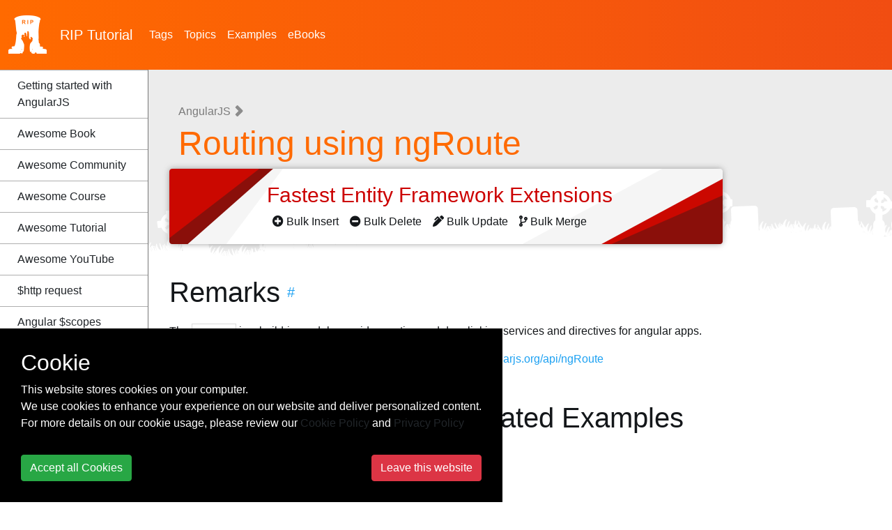

--- FILE ---
content_type: text/html; charset=utf-8
request_url: https://riptutorial.com/angularjs/topic/2391/routing-using-ngroute
body_size: 9138
content:
<!DOCTYPE html>
<html lang="en">
<head>
    <meta charset="utf-8">
    <meta name="viewport" content="width=device-width, initial-scale=1, shrink-to-fit=no">
    
        <meta name="baidu-site-verification" content="yxyLMvJwcA" />
        <meta name="google-site-verification" content="zXL2CVbtC_Krma8l8C6ZtsG0LYFNWiAR5ZI70hz4xAM" />
        <meta name="msvalidate.01" content="89359D9C492A475C0061398008D105FB" />
        <meta name="yandex-verification" content="dd35362233c19552" />


    <title>AngularJS Tutorial =&gt; Routing using ngRoute</title>

    <!-- icon !-->
    <link rel="icon" type="image/png" href="/Images/logo_rip.png" width="55" height="55">

    <!-- css !-->
    <link rel="stylesheet" href="https://cdn.jsdelivr.net/npm/bootstrap@4.5.3/dist/css/bootstrap.min.css" integrity="sha384-TX8t27EcRE3e/ihU7zmQxVncDAy5uIKz4rEkgIXeMed4M0jlfIDPvg6uqKI2xXr2" crossorigin="anonymous">
    <link rel="stylesheet" type="text/css" href="/assets/css/master.min.css?v=1.0.0.21298">
    
    

    
    
    

    <!-- Open Graph Tags -->
    <meta name="title" property="og:title" content="AngularJS Tutorial => Routing using ngRoute">
    <meta name="description" property="og:description" content="Learn AngularJS - The ngRoute is a build-in module provides routing and deeplinking services and directives for angular apps.Full documentation about...">
    <meta name="url" property="og:url" content="https://riptutorial.com/angularjs/topic/2391/routing-using-ngroute" />
    <meta name="image" property="og:image" content="/Images/home.jpg" />

    <!-- Twitter Cards -->
    <meta name="twitter:card" content="summary_large_image">
    <meta name="twitter:title" content="AngularJS Tutorial => Routing using ngRoute">
    <meta name="twitter:description" content="Learn AngularJS - The ngRoute is a build-in module provides routing and deeplinking services and directives for angular apps.Full documentation about...">
    <meta name="twitter:url" content="https://riptutorial.com/angularjs/topic/2391/routing-using-ngroute" />
    <meta name="twitter:image" content="/Images/home.jpg" />


        <!-- Google tag (gtag.js) -->
        <script async src="https://www.googletagmanager.com/gtag/js?id=G-BQCCWZMX3F"></script>
        <script>
          window.dataLayer = window.dataLayer || [];
          function gtag(){dataLayer.push(arguments);}
          gtag('js', new Date());

          gtag('config', 'G-BQCCWZMX3F');
        </script>

    
    

    
    
    
    
    

    
</head>

<body>
<!-- facebook
<div id="fb-root"></div>
<script>
    (function(d, s, id) {
        var js, fjs = d.getElementsByTagName(s)[0];
        if (d.getElementById(id)) return;
        js = d.createElement(s);
        js.id = id;
        js.src = "//connect.facebook.net/en_US/sdk.js#xfbml=1&version=v2.10";
        fjs.parentNode.insertBefore(js, fjs);
    }(document, 'script', 'facebook-jssdk'));
</script>
-->
<!-- twitter
<script>
    !function(d, s, id) {
        var js, fjs = d.getElementsByTagName(s)[0], p = /^http:/.test(d.location) ? 'http' : 'https';
        if (!d.getElementById(id)) {
            js = d.createElement(s);
            js.id = id;
            js.src = p + '://platform.twitter.com/widgets.js';
            fjs.parentNode.insertBefore(js, fjs);
        }
    }(document, 'script', 'twitter-wjs');
</script>
-->
<header class="site-header">
    <nav class="container-fluid navbar navbar-light navbar-expand-lg">
        <a class="navbar-brand" href="/">
            <img src="/Images/logo_rip_full_white.png" alt="logo rip"/>
                <div>RIP <span class="text-z">Tutorial</span></div>

        </a>
        <div>
            
            <button class="navbar-toggler" type="button" data-toggle="collapse" data-target="#nav-site-menu"
                    aria-controls="nav-site-menu" aria-expanded="false" aria-label="Toggle navigation">
                <span class="navbar-toggler-icon"></span>
            </button>
        </div>
        <div class="navbar-collapse collapse" id="nav-site-menu">
            <ul class="navbar-nav">
                <li class="nav-item">
                    <a href="/tag" class="nav-link">Tags</a>
                </li>
                <li class="nav-item">
                    <a href="/topic" class="nav-link">Topics</a>
                </li>
                    <li class="nav-item">
                        <a href="/example" class="nav-link">Examples</a>
                    </li>
                                    <li class="nav-item">
                        <a href="/ebook" class="nav-link">eBooks</a>
                    </li>
            </ul>
        </div>
        <div class="navbar-collapse collapse justify-content-end" id="site-header-nav-site-menu">
        </div>
    </nav>
</header>

<div class="container-fluid site-body">
    

<div class="nav-site">
        <a href="/ebook/angularjs" id="pdf-download-btn" class="btn btn-z bordered" onclick="gtag('event', 'click', { 'event_action': 'button-aside-download' });"><i class="fas fa-file-pdf" aria-hidden="true"></i> Download AngularJS (PDF)</a>
    <nav class="navbar navbar-light navbar-expand-lg hidden-lg-up" style="padding-left: 0; padding-right: 0;">
        <a class="nav-brand"></a>
        <button class="navbar-toggler" type="button" data-toggle="collapse" data-target="#nav-sidebar"
                aria-controls="nav-sidebar" aria-expanded="false" aria-label="Toggle navigation">
            <span class="navbar-toggler-icon"></span>
        </button>

        <div class="navbar-collapse collapse justify-content-end" id="nav-sidebar">
            <br/>
            <div class="section-sidebar">
                <h2>
                    <span class="tag-title">AngularJS</span>
                </h2>
                <ul>
                        <li>
                            <a href="/angularjs/topic/295/getting-started-with-angularjs"
                               class="">Getting started with AngularJS</a>
                        </li>                                               
                                <li><a href="/angularjs/awesome-learning/book">Awesome Book</a></li>
                                <li><a href="/angularjs/awesome-learning/community">Awesome Community</a></li>
                                <li><a href="/angularjs/awesome-learning/course">Awesome Course</a></li>
                                <li><a href="/angularjs/awesome-learning/tutorial">Awesome Tutorial</a></li>
                                <li><a href="/angularjs/awesome-learning/youtube">Awesome YouTube</a></li>
                        <li>
                            <a href="/angularjs/topic/3620/-http-request"
                               class="">$http request</a>
                        </li>                                               
                        <li>
                            <a href="/angularjs/topic/3157/angular--scopes"
                               class="">Angular $scopes</a>
                        </li>                                               
                        <li>
                            <a href="/angularjs/topic/8667/angular-mvc"
                               class="">Angular MVC</a>
                        </li>                                               
                        <li>
                            <a href="/angularjs/topic/6148/angular-project---directory-structure"
                               class="">Angular Project - Directory Structure</a>
                        </li>                                               
                        <li>
                            <a href="/angularjs/topic/4379/angular-promises-with--q-service"
                               class="">Angular promises with $q service</a>
                        </li>                                               
                        <li>
                            <a href="/angularjs/topic/6149/angularjs-bindings-options----------------etc--"
                               class="">AngularJS bindings options (`=`, `@`, `&` etc.)</a>
                        </li>                                               
                        <li>
                            <a href="/angularjs/topic/3208/angularjs-gotchas-and-traps"
                               class="">AngularJS gotchas and traps</a>
                        </li>                                               
                        <li>
                            <a href="/angularjs/topic/10821/angularjs-with-data-filter--pagination-etc"
                               class="">angularjs with data filter, pagination etc</a>
                        </li>                                               
                        <li>
                            <a href="/angularjs/topic/706/built-in-directives"
                               class="">Built-in directives</a>
                        </li>                                               
                        <li>
                            <a href="/angularjs/topic/3032/built-in-helper-functions"
                               class="">Built-in helper Functions</a>
                        </li>                                               
                        <li>
                            <a href="/angularjs/topic/892/components"
                               class="">Components</a>
                        </li>                                               
                        <li>
                            <a href="/angularjs/topic/3967/constants"
                               class="">Constants</a>
                        </li>                                               
                        <li>
                            <a href="/angularjs/topic/601/controllers"
                               class="">Controllers</a>
                        </li>                                               
                        <li>
                            <a href="/angularjs/topic/9419/controllers-with-es6"
                               class="">Controllers with ES6</a>
                        </li>                                               
                        <li>
                            <a href="/angularjs/topic/965/custom-directives"
                               class="">Custom Directives</a>
                        </li>                                               
                        <li>
                            <a href="/angularjs/topic/2552/custom-filters"
                               class="">Custom filters</a>
                        </li>                                               
                        <li>
                            <a href="/angularjs/topic/9421/custom-filters-with-es6"
                               class="">Custom filters with ES6</a>
                        </li>                                               
                        <li>
                            <a href="/angularjs/topic/4761/debugging"
                               class="">Debugging</a>
                        </li>                                               
                        <li>
                            <a href="/angularjs/topic/5255/decorators"
                               class="">Decorators</a>
                        </li>                                               
                        <li>
                            <a href="/angularjs/topic/1582/dependency-injection"
                               class="">Dependency Injection</a>
                        </li>                                               
                        <li>
                            <a href="/angularjs/topic/3156/digest-loop-walkthrough"
                               class="">digest loop walkthrough</a>
                        </li>                                               
                        <li>
                            <a href="/angularjs/topic/2438/directives-using-ngmodelcontroller"
                               class="">Directives using ngModelController</a>
                        </li>                                               
                        <li>
                            <a href="/angularjs/topic/7099/distinguishing-service-vs-factory"
                               class="">Distinguishing Service vs Factory</a>
                        </li>                                               
                        <li>
                            <a href="/angularjs/topic/1922/events"
                               class="">Events</a>
                        </li>                                               
                        <li>
                            <a href="/angularjs/topic/1401/filters"
                               class="">Filters</a>
                        </li>                                               
                        <li>
                            <a href="/angularjs/topic/3979/form-validation"
                               class="">Form Validation</a>
                        </li>                                               
                        <li>
                            <a href="/angularjs/topic/6077/grunt-tasks"
                               class="">Grunt tasks</a>
                        </li>                                               
                        <li>
                            <a href="/angularjs/topic/2342/how-data-binding-works"
                               class="">How data binding works</a>
                        </li>                                               
                        <li>
                            <a href="/angularjs/topic/6484/http-interceptor"
                               class="">HTTP Interceptor</a>
                        </li>                                               
                        <li>
                            <a href="/angularjs/topic/6400/lazy-loading"
                               class="">Lazy loading</a>
                        </li>                                               
                        <li>
                            <a href="/angularjs/topic/9942/migration-to-angular-2plus"
                               class="">Migration to Angular 2+</a>
                        </li>                                               
                        <li>
                            <a href="/angularjs/topic/844/modules"
                               class="">Modules</a>
                        </li>                                               
                        <li>
                            <a href="/angularjs/topic/2395/ng-class-directive"
                               class="">ng-class directive</a>
                        </li>                                               
                        <li>
                            <a href="/angularjs/topic/8118/ng-repeat"
                               class="">ng-repeat</a>
                        </li>                                               
                        <li>
                            <a href="/angularjs/topic/8773/ng-style"
                               class="">ng-style</a>
                        </li>                                               
                        <li>
                            <a href="/angularjs/topic/8833/ng-view"
                               class="">ng-view</a>
                        </li>                                               
                        <li>
                            <a href="/angularjs/topic/7033/performance-profiling"
                               class="">Performance Profiling</a>
                        </li>                                               
                        <li>
                            <a href="/angularjs/topic/4434/prepare-for-production---grunt"
                               class="">Prepare for Production - Grunt</a>
                        </li>                                               
                        <li>
                            <a href="/angularjs/topic/6750/print"
                               class="">Print</a>
                        </li>                                               
                        <li>
                            <a href="/angularjs/topic/1921/profiling-and-performance"
                               class="">Profiling and Performance</a>
                        </li>                                               
                        <li>
                            <a href="/angularjs/topic/5169/providers"
                               class="">Providers</a>
                        </li>                                               
                        <li>
                            <a href="/angularjs/topic/2391/routing-using-ngroute"
                               class="active">Routing using ngRoute</a>
                        </li>                                               
                            <ul>
                                    <li>
                                        <a href="/angularjs/example/7893/basic-example">Basic example</a>
                                    </li>
                                    <li>
                                        <a href="/angularjs/example/22736/defining-custom-behavior-for-individual-routes">Defining custom behavior for individual routes</a>
                                    </li>
                                    <li>
                                        <a href="/angularjs/example/22420/route-parameters-example">Route parameters example</a>
                                    </li>
                            </ul>
                        <li>
                            <a href="/angularjs/topic/1486/services"
                               class="">Services</a>
                        </li>                                               
                        <li>
                            <a href="/angularjs/topic/8201/session-storage"
                               class="">Session storage</a>
                        </li>                                               
                        <li>
                            <a href="/angularjs/topic/1923/sharing-data"
                               class="">Sharing Data</a>
                        </li>                                               
                        <li>
                            <a href="/angularjs/topic/9964/signalr-with-angularjs"
                               class="">SignalR with AngularJs</a>
                        </li>                                               
                        <li>
                            <a href="/angularjs/topic/8867/the-self-or-this-variable-in-a-controller"
                               class="">The Self Or This Variable In A Controller</a>
                        </li>                                               
                        <li>
                            <a href="/angularjs/topic/2545/ui-router"
                               class="">ui-router</a>
                        </li>                                               
                        <li>
                            <a href="/angularjs/topic/1689/unit-tests"
                               class="">Unit tests</a>
                        </li>                                               
                        <li>
                            <a href="/angularjs/topic/7644/use-of-in-built-directives"
                               class="">Use of in-built directives</a>
                        </li>                                               
                        <li>
                            <a href="/angularjs/topic/3477/using-angularjs-with-typescript"
                               class="">Using AngularJS with TypeScript</a>
                        </li>                                               
                </ul>
            </div>
            <br/><br/>
        </div>
    </nav>
</div>

<div class="row whole-container">
    <div class="col-xl-2 col-lg-3 section-sidebar desktop hidden-md-down">
        <div class="section-sidebar-overflow custom-scrollbar" data-mcs-theme="dark">
            <h2><span class="tag-title">AngularJS</span></h2>
            <ul>
                    <li>
                        <a href="/angularjs/topic/295/getting-started-with-angularjs" 
                           class="">Getting started with AngularJS</a>
                    </li>                    
                            <li><a href="/angularjs/awesome-learning/book">Awesome Book</a></li>
                            <li><a href="/angularjs/awesome-learning/community">Awesome Community</a></li>
                            <li><a href="/angularjs/awesome-learning/course">Awesome Course</a></li>
                            <li><a href="/angularjs/awesome-learning/tutorial">Awesome Tutorial</a></li>
                            <li><a href="/angularjs/awesome-learning/youtube">Awesome YouTube</a></li>
                    <li>
                        <a href="/angularjs/topic/3620/-http-request" 
                           class="">$http request</a>
                    </li>                    
                    <li>
                        <a href="/angularjs/topic/3157/angular--scopes" 
                           class="">Angular $scopes</a>
                    </li>                    
                    <li>
                        <a href="/angularjs/topic/8667/angular-mvc" 
                           class="">Angular MVC</a>
                    </li>                    
                    <li>
                        <a href="/angularjs/topic/6148/angular-project---directory-structure" 
                           class="">Angular Project - Directory Structure</a>
                    </li>                    
                    <li>
                        <a href="/angularjs/topic/4379/angular-promises-with--q-service" 
                           class="">Angular promises with $q service</a>
                    </li>                    
                    <li>
                        <a href="/angularjs/topic/6149/angularjs-bindings-options----------------etc--" 
                           class="">AngularJS bindings options (`=`, `@`, `&` etc.)</a>
                    </li>                    
                    <li>
                        <a href="/angularjs/topic/3208/angularjs-gotchas-and-traps" 
                           class="">AngularJS gotchas and traps</a>
                    </li>                    
                    <li>
                        <a href="/angularjs/topic/10821/angularjs-with-data-filter--pagination-etc" 
                           class="">angularjs with data filter, pagination etc</a>
                    </li>                    
                    <li>
                        <a href="/angularjs/topic/706/built-in-directives" 
                           class="">Built-in directives</a>
                    </li>                    
                    <li>
                        <a href="/angularjs/topic/3032/built-in-helper-functions" 
                           class="">Built-in helper Functions</a>
                    </li>                    
                    <li>
                        <a href="/angularjs/topic/892/components" 
                           class="">Components</a>
                    </li>                    
                    <li>
                        <a href="/angularjs/topic/3967/constants" 
                           class="">Constants</a>
                    </li>                    
                    <li>
                        <a href="/angularjs/topic/601/controllers" 
                           class="">Controllers</a>
                    </li>                    
                    <li>
                        <a href="/angularjs/topic/9419/controllers-with-es6" 
                           class="">Controllers with ES6</a>
                    </li>                    
                    <li>
                        <a href="/angularjs/topic/965/custom-directives" 
                           class="">Custom Directives</a>
                    </li>                    
                    <li>
                        <a href="/angularjs/topic/2552/custom-filters" 
                           class="">Custom filters</a>
                    </li>                    
                    <li>
                        <a href="/angularjs/topic/9421/custom-filters-with-es6" 
                           class="">Custom filters with ES6</a>
                    </li>                    
                    <li>
                        <a href="/angularjs/topic/4761/debugging" 
                           class="">Debugging</a>
                    </li>                    
                    <li>
                        <a href="/angularjs/topic/5255/decorators" 
                           class="">Decorators</a>
                    </li>                    
                    <li>
                        <a href="/angularjs/topic/1582/dependency-injection" 
                           class="">Dependency Injection</a>
                    </li>                    
                    <li>
                        <a href="/angularjs/topic/3156/digest-loop-walkthrough" 
                           class="">digest loop walkthrough</a>
                    </li>                    
                    <li>
                        <a href="/angularjs/topic/2438/directives-using-ngmodelcontroller" 
                           class="">Directives using ngModelController</a>
                    </li>                    
                    <li>
                        <a href="/angularjs/topic/7099/distinguishing-service-vs-factory" 
                           class="">Distinguishing Service vs Factory</a>
                    </li>                    
                    <li>
                        <a href="/angularjs/topic/1922/events" 
                           class="">Events</a>
                    </li>                    
                    <li>
                        <a href="/angularjs/topic/1401/filters" 
                           class="">Filters</a>
                    </li>                    
                    <li>
                        <a href="/angularjs/topic/3979/form-validation" 
                           class="">Form Validation</a>
                    </li>                    
                    <li>
                        <a href="/angularjs/topic/6077/grunt-tasks" 
                           class="">Grunt tasks</a>
                    </li>                    
                    <li>
                        <a href="/angularjs/topic/2342/how-data-binding-works" 
                           class="">How data binding works</a>
                    </li>                    
                    <li>
                        <a href="/angularjs/topic/6484/http-interceptor" 
                           class="">HTTP Interceptor</a>
                    </li>                    
                    <li>
                        <a href="/angularjs/topic/6400/lazy-loading" 
                           class="">Lazy loading</a>
                    </li>                    
                    <li>
                        <a href="/angularjs/topic/9942/migration-to-angular-2plus" 
                           class="">Migration to Angular 2+</a>
                    </li>                    
                    <li>
                        <a href="/angularjs/topic/844/modules" 
                           class="">Modules</a>
                    </li>                    
                    <li>
                        <a href="/angularjs/topic/2395/ng-class-directive" 
                           class="">ng-class directive</a>
                    </li>                    
                    <li>
                        <a href="/angularjs/topic/8118/ng-repeat" 
                           class="">ng-repeat</a>
                    </li>                    
                    <li>
                        <a href="/angularjs/topic/8773/ng-style" 
                           class="">ng-style</a>
                    </li>                    
                    <li>
                        <a href="/angularjs/topic/8833/ng-view" 
                           class="">ng-view</a>
                    </li>                    
                    <li>
                        <a href="/angularjs/topic/7033/performance-profiling" 
                           class="">Performance Profiling</a>
                    </li>                    
                    <li>
                        <a href="/angularjs/topic/4434/prepare-for-production---grunt" 
                           class="">Prepare for Production - Grunt</a>
                    </li>                    
                    <li>
                        <a href="/angularjs/topic/6750/print" 
                           class="">Print</a>
                    </li>                    
                    <li>
                        <a href="/angularjs/topic/1921/profiling-and-performance" 
                           class="">Profiling and Performance</a>
                    </li>                    
                    <li>
                        <a href="/angularjs/topic/5169/providers" 
                           class="">Providers</a>
                    </li>                    
                    <li>
                        <a href="/angularjs/topic/2391/routing-using-ngroute" 
                           class="active">Routing using ngRoute</a>
                    </li>                    
                        <ul>
                                <li>
                                    <a href="/angularjs/example/7893/basic-example">Basic example</a>
                                </li>
                                <li>
                                    <a href="/angularjs/example/22736/defining-custom-behavior-for-individual-routes">Defining custom behavior for individual routes</a>
                                </li>
                                <li>
                                    <a href="/angularjs/example/22420/route-parameters-example">Route parameters example</a>
                                </li>
                        </ul>
                    <li>
                        <a href="/angularjs/topic/1486/services" 
                           class="">Services</a>
                    </li>                    
                    <li>
                        <a href="/angularjs/topic/8201/session-storage" 
                           class="">Session storage</a>
                    </li>                    
                    <li>
                        <a href="/angularjs/topic/1923/sharing-data" 
                           class="">Sharing Data</a>
                    </li>                    
                    <li>
                        <a href="/angularjs/topic/9964/signalr-with-angularjs" 
                           class="">SignalR with AngularJs</a>
                    </li>                    
                    <li>
                        <a href="/angularjs/topic/8867/the-self-or-this-variable-in-a-controller" 
                           class="">The Self Or This Variable In A Controller</a>
                    </li>                    
                    <li>
                        <a href="/angularjs/topic/2545/ui-router" 
                           class="">ui-router</a>
                    </li>                    
                    <li>
                        <a href="/angularjs/topic/1689/unit-tests" 
                           class="">Unit tests</a>
                    </li>                    
                    <li>
                        <a href="/angularjs/topic/7644/use-of-in-built-directives" 
                           class="">Use of in-built directives</a>
                    </li>                    
                    <li>
                        <a href="/angularjs/topic/3477/using-angularjs-with-typescript" 
                           class="">Using AngularJS with TypeScript</a>
                    </li>                    
            </ul>

        </div>
    </div>
    <div class="col-xl-8 col-lg-9 section-article">
        <div class="row align-items-stretch h-100">
            <div class="col-12">
            <div class="header-article">

<h1 class="header-breadcrumb" itemscope itemtype="https://schema.org/BreadcrumbList">
            <span itemprop="itemListElement" itemscope itemtype="https://schema.org/ListItem">
                <a href="/angularjs" itemscope itemtype="https://schema.org/WebPage" itemprop="item" itemid="/angularjs">
                    <span itemprop="name">AngularJS</span>
                </a>
                <meta itemprop="position" content="1"/>
            </span>
            <i class="fas fa-angle-right nav-text"></i>
            <span itemprop="itemListElement" itemscope itemtype="https://schema.org/ListItem">
                <span itemprop="name">Routing using ngRoute</span>
                <meta itemprop="position" content="2"/>
            </span>
</h1>



<div class="add-z">
    <div class="main-content">
        <h4>
            <a href="https://entityframework-extensions.net/" target="_blank" onclick="gtag('event', 'click', { 'event_action': 'entity-framework-add' });" rel="nofollow">
                Fastest Entity Framework Extensions <i class="fa fa-angle-right" aria-hidden="true"></i>
            </a>
        </h4>
        <div class="ml-2">
            <a href="https://entityframework-extensions.net/bulk-insert" target="_blank" onclick="gtag('event', 'click', { 'event_action': 'entity-framework-add' });" rel="nofollow">
                <i class="fas fa-plus-circle"></i>
                Bulk Insert <i class="fa fa-angle-right" aria-hidden="true"></i>
            </a>
        </div>
        <div class="ml-2">
            <a href="https://entityframework-extensions.net/bulk-delete" target="_blank" onclick="gtag('event', 'click', { 'event_action': 'entity-framework-add' });" rel="nofollow">
                <i class="fas fa-minus-circle"></i>
                Bulk Delete <i class="fa fa-angle-right" aria-hidden="true"></i>
            </a>
        </div>
        <div class="ml-2">
            <a href="https://entityframework-extensions.net/bulk-update" target="_blank" onclick="gtag('event', 'click', { 'event_action': 'entity-framework-add' });" rel="nofollow">
                <i class="fas fa-pen-alt"></i>
                Bulk Update <i class="fa fa-angle-right" aria-hidden="true"></i>
            </a>
        </div>
        <div class="ml-2">
            <a href="https://entityframework-extensions.net/bulk-merge" target="_blank" onclick="gtag('event', 'click', { 'event_action': 'entity-framework-add' });" rel="nofollow">
                <i class="fas fa-code-branch"></i>
                Bulk Merge <i class="fa fa-angle-right" aria-hidden="true"></i>
            </a>
        </div>
    </div>
</div>




<style>
    .add-free {
        background-color: #000;
        color: #fff;
        padding: 7px 12px;
        box-shadow: 10px 10px #333;
        border-radius: 7px;
    }
    .add-free .add-free-header {
        border-bottom: 1px solid #999;
        padding: 3px 0px;
    }
    .add-free .text-z {
        color: #ff6a00;
        font-weight: bold;
    }
</style>

                <!-- Horizontal-Responsive -->
                
                
            </div>

                <div class="body-article">





                        <h2 id="remarks">Remarks</h2>
                        <div>
<p>The <code>ngRoute</code> is a build-in module provides routing and deeplinking services and directives for angular apps.</p>
<p>Full documentation about <code>ngRoute</code> is avalable on  <a href="https://docs.angularjs.org/api/ngRoute" rel="nofollow">https://docs.angularjs.org/api/ngRoute</a></p>

         
                        </div>

                    
                    
                            <h2 id="related-examples">Routing using ngRoute Related Examples</h2>
                            <ul>
                                    <li class="related-links-end-page">
                                        <a href="/angularjs/example/7893/basic-example"><span><i class="far fa-file-alt"></i></span>Basic example <i class="fas fa-angle-right"></i></a>
                                    </li>
                                    <li class="related-links-end-page">
                                        <a href="/angularjs/example/22736/defining-custom-behavior-for-individual-routes"><span><i class="far fa-file-alt"></i></span>Defining custom behavior for individual routes <i class="fas fa-angle-right"></i></a>
                                    </li>
                                    <li class="related-links-end-page">
                                        <a href="/angularjs/example/22420/route-parameters-example"><span><i class="far fa-file-alt"></i></span>Route parameters example <i class="fas fa-angle-right"></i></a>
                                    </li>
                            </ul>

                        <!-- ZZZCode.AI !-->
                        <br><br>
                        <div class="shadow-lg p-3 mb-5 bg-white rounded">
                            <form action="https://zzzcode.ai/answer-question" method="get" style="display: block">
                                <h3 style="margin-top: 15px;">Got any AngularJS Question?</h3>
                                <br />
                                <input name="p1" type="hidden" value="AngularJS" />
                                <div class="form-group">
                                    <label for="uiP2">Ask any AngularJS Questions and Get Instant Answers from ChatGPT AI:</label>
                                    <textarea id="uiP2" name="p2" type="text" class="form-control" placeholder="Ask any AngularJS question..." rows="5"></textarea>
                                </div>
                                <button type="submit" class="btn btn-primary my-1">ChatGPT answer me!</button>
                            </form>
                        </div>

                    


                        <div class="container-download-pdf-section">
                            <img src="/Images/icon-pdf-2.png" alt="pdf">
                            <a href="/ebook/angularjs" class="" onclick="gtag('event', 'click', {'event_action': 'button-footer-download'});">
                                <b>PDF</b> - Download <span>AngularJS</span> for free
                            </a>
                        </div>
                    <br>
                    <div class="addthis_inline_share_toolbox_oxub" data-url="https://riptutorial.com/angularjs/topic/2391/routing-using-ngroute" data-title="Learn AngularJS - Over 1000 Free Tutorial:" onclick="gtag('event', 'click', {'event_action': 'button-share'});"></div>
                    <br>
                    <div class="container-next-prev">
                        <a href="/angularjs/topic/5169/providers" onclick="gtag('event', 'click', { 'event_action': 'button-previous' });"><i class="fas fa-angle-left"></i> Previous</a>
                        <a href="/angularjs/example/7893/basic-example" class="text-right" onclick="gtag('event', 'click', { 'event_action': 'button-next' });"> Next <i class="fas fa-angle-right"></i> </a>
                    </div>
                </div> 
                
            
            
                

                </div>
         </div>

        

        

        
        
    
        
    </div>
    <div class="col-xl-2 section-aside" >
        <div id="stats-share">
            

            <br/>

            <br/>
            
            

            <!-- Vertical-Responsive 
            <ins class="adsbygoogle"
                 style="display: block"
                 data-ad-client="ca-pub-7869211898023730"
                 data-ad-slot="2663230744"
                 data-ad-format="auto"
                 
                 data-full-width-responsive="true"></ins>
            <script>
                (adsbygoogle = window.adsbygoogle || []).push({});
            </script>-->

            

            

            

            <!-- Vertical-Responsive
            <ins class="adsbygoogle"
                 style="display: block"
                 data-ad-client="ca-pub-7869211898023730"
                 data-ad-slot="9037067406"
                 data-ad-format="auto"
                 
                 data-full-width-responsive="true"></ins>
            <script>
                (adsbygoogle = window.adsbygoogle || []).push({});
            </script> -->


            

            


            <!-- Vertical-Responsive
            <ins class="adsbygoogle"
                 style="display: block"
                 data-ad-client="ca-pub-7869211898023730"
                 data-ad-slot="2886592024"
                 data-ad-format="auto"
                 
                 data-full-width-responsive="true"></ins>
            <script>
                (adsbygoogle = window.adsbygoogle || []).push({});
            </script> -->

            
        </div>
            <br />
        </div>
         <br />
    
</div>      

<style>
    td, th {
        border: 1px solid #ddd;
        padding: 8px;
    }

    th {
        background-color: #707070;
        color: white;
        padding-bottom: 12px;
        padding-top: 12px;
        text-align: left;
    }
</style>

<script type="application/ld+json">
    {
        "@context": "https://schema.org",
        "@type": "computerLanguage",
        "additionalType": "HowTo",
        "name": "AngularJS",
        "description": "Routing using ngRoute"
    }
</script>

</div>

<div class="site-footer">
        <div class="site-footer-copyright">
            <div class="container">
                
<div>This modified text is an extract of the original <a href="https://archive.org/details/documentation-dump.7z" target="_blank">Stack Overflow Documentation</a> created by following <a href="/contributor?topicId=2391">contributors</a> and released under <a href="https://creativecommons.org/licenses/by-sa/3.0/" target="_blank">CC BY-SA 3.0</a></div>
<div>This website is not affiliated with <a href="https://stackoverflow.com/questions/tagged/angularjs" target="_blank">Stack Overflow</a></div>

            </div>
        </div>

    <div class="site-footer-link">
        <div class="container">
            <div class="row">
                <div class="col-lg-1">
                    <br/>
                    <img src="/Images/logo_rip_full_white.png" alt="logo rip" height="64" width="64">
                </div>
                <div class="col-lg-5">
                    <div class="site-footer-header">SUPPORT & PARTNERS</div>
                    <ul>
                        <li><a href="/advertise-with-us">Advertise with us</a></li>
                        <li><a href="/contact-us">Contact us</a></li>
                        <li><a href="/cookie-policy">Cookie Policy</a></li>
                        <li><a href="/privacy-policy">Privacy Policy</a></li>
                    </ul>
                </div>
                <div class="col-lg-6">
                     <div class="site-footer-header">STAY CONNECTED</div>
                     <p>Get monthly updates about new articles, cheatsheets, and tricks.</p>
                     <form action="https://zzzprojects.us9.list-manage.com/subscribe/post?u=cecbc4775cf67bf1ff82018af&amp;id=98c3fcbe02" method="post" target="_blank">
                        <input type="email" class="form-control" name="EMAIL" placeholder="Enter your email address">
                        <button type="submit" class="btn btn-z">
                            <i class="far fa-newspaper"></i>&nbsp;Subscribe
                         </button>
                    </form>
                    <div>
                          <br>            
                         <a href="https://www.facebook.com/RipTutorial/" target="_blank"><i class="fab fa-facebook-f fa-2x"></i></a>
                         <a href="https://twitter.com/riptutorial" target="_blank"><i class="fab fa-twitter fa-2x""></i></a>
                         <a href="https://www.linkedin.com/company/rip-tutorial" target="_blank"><i class="fab fa-linkedin fa-2x""></i></a>
                    </div>
                </div>
            </div>
        </div>   
    </div>
</div>

<a href="#" id="scroll-to-top" class="back-to-top"><i class="fa fa-angle-up" aria-hidden="true"></i></a>


<script src="https://code.jquery.com/jquery-3.5.1.min.js" integrity="sha256-9/aliU8dGd2tb6OSsuzixeV4y/faTqgFtohetphbbj0=" crossorigin="anonymous"></script>
<script src="https://cdn.jsdelivr.net/npm/popper.js@1.16.1/dist/umd/popper.min.js" integrity="sha384-9/reFTGAW83EW2RDu2S0VKaIzap3H66lZH81PoYlFhbGU+6BZp6G7niu735Sk7lN" crossorigin="anonymous"></script>
<script src="https://cdn.jsdelivr.net/npm/bootstrap@4.5.3/dist/js/bootstrap.bundle.min.js" integrity="sha384-ho+j7jyWK8fNQe+A12Hb8AhRq26LrZ/JpcUGGOn+Y7RsweNrtN/tE3MoK7ZeZDyx" crossorigin="anonymous"></script>


    <script type="text/javascript" src="https://s7.addthis.com/js/300/addthis_widget.js#pubid=ra-550f227d1d434855" async="async"></script>

<div id="cookie-consent" class="cookie-consent" style="position: fixed !important; bottom: 0 !important; background-color: #000 !important; color: #fff !important; display: none;">
    <div style="padding: 30px;">
        <div>
            <div class="h2">Cookie</div>
            <div>This website stores cookies on your computer.</div>
            <div>We use cookies to enhance your experience on our website and deliver personalized content.</div>
            <div>For more details on our cookie usage, please review our  <a href="/cookie-policy">Cookie Policy</a> and <a href="/privacy-policy">Privacy Policy</a></div>
            <hr />
            <div class="d-flex justify-content-between">
                <button class="btn btn-success" onclick="cookieConsentAccept()">Accept all Cookies</button>
                <a class="btn btn-danger" href="https://zzzprojects.com/">Leave this website</a>
            </div>
        </div>
    </div>
</div>

<script>
/*! jquery.cookie v1.4.1 | MIT */
!function (a) { "function" == typeof define && define.amd ? define(["jquery"], a) : "object" == typeof exports ? a(require("jquery")) : a(jQuery) }(function (a) { function b(a) { return h.raw ? a : encodeURIComponent(a) } function c(a) { return h.raw ? a : decodeURIComponent(a) } function d(a) { return b(h.json ? JSON.stringify(a) : String(a)) } function e(a) { 0 === a.indexOf('"') && (a = a.slice(1, -1).replace(/\\"/g, '"').replace(/\\\\/g, "\\")); try { return a = decodeURIComponent(a.replace(g, " ")), h.json ? JSON.parse(a) : a } catch (b) { } } function f(b, c) { var d = h.raw ? b : e(b); return a.isFunction(c) ? c(d) : d } var g = /\+/g, h = a.cookie = function (e, g, i) { if (void 0 !== g && !a.isFunction(g)) { if (i = a.extend({}, h.defaults, i), "number" == typeof i.expires) { var j = i.expires, k = i.expires = new Date; k.setTime(+k + 864e5 * j) } return document.cookie = [b(e), "=", d(g), i.expires ? "; expires=" + i.expires.toUTCString() : "", i.path ? "; path=" + i.path : "", i.domain ? "; domain=" + i.domain : "", i.secure ? "; secure" : ""].join("") } for (var l = e ? void 0 : {}, m = document.cookie ? document.cookie.split("; ") : [], n = 0, o = m.length; o > n; n++) { var p = m[n].split("="), q = c(p.shift()), r = p.join("="); if (e && e === q) { l = f(r, g); break } e || void 0 === (r = f(r)) || (l[q] = r) } return l }; h.defaults = {}, a.removeCookie = function (b, c) { return void 0 === a.cookie(b) ? !1 : (a.cookie(b, "", a.extend({}, c, { expires: -1 })), !a.cookie(b)) } });

function cookieConsentAccept() {
    $.cookie('cookieconsent_accept', 1, { expires: 365, path: '/' });
    $("#cookie-consent").hide();
    }

$(document).ready(function () {
    if ($.cookie('cookieconsent_accept') != "1") {
        $("#cookie-consent").show();
    }
});
</script>







<script>
    $(document).ready(function() {
        $('a').each(function() {
            var a = new RegExp('/' + window.location.host + '/');
            if (!a.test(this.href)) {
                $(this).attr("target", "_blank");
            }
        });
        $(".reader-mode-enabler").click(function() {
            $("body").toggleClass("reader-mode");
        });
    });

    $(document).ready(function() {
        $('.body-article h2, .body-article h3, .body-article h4').each(function() {
            $(this).html("<div>" + $(this).html() + "<a href=" + "#" + $(this).attr('id') + ">" + "#" + "</a></div>");
        });
    });
</script>
<script>
    $(function() {
        $("table").addClass("table table-bordered table-hover table-responsive-sm table-striped");
        $("thead").addClass("thead-dark");

        $('aside a').each(function() {
            if ($(this).attr('href') == '/{{page.permalink}}' ||
                $(this).attr('href') == '{{ site.github.url }}/{{page.permalink}}') {
                $(this).addClass('font-weight-bold');
            }
        });
    });

    $(document).ready(function() {
        //$(".custom-scrollbar").mCustomScrollbar({ scrollInertia: 0 });
        //scrollSidebar();
        sideMenuMayweatherCalculator();
    });

    /*
     TODO: Fix it (no longer defined) or remove
    $(window).scroll(function () {
        heightCalculator();
    });*/


    $(window).resize(function() {
        sideMenuMayweatherCalculator();
    });

    function sideMenuMayweatherCalculator() {
        var sideBarHeight = $("#stats-share").outerHeight();
        var availableSpace = $(window).height() - 71;

        if (availableSpace < sideBarHeight) {
            $('.section-aside').css("position", "relative");
            $('.section-aside').css("height", "auto");
            $('.section-aside').css("top", "auto");
        } else {
            $('.section-aside').css("position", "sticky");
            $('.section-aside').css("height", "calc(100vh - 4rem)");
            $('.section-aside').css("top", "4rem");
        }
    }


    $(window).scroll(function() {
        if ($(this).scrollTop() >= 600) {
            $('#scroll-to-top').fadeIn(200);
        } else {
            $('#scroll-to-top').fadeOut(200);
        }
    });

    function scrollSidebar() {
        var activeItems = $(".section-sidebar-overflow .active");

        if (activeItems.length > 0) {
            var activeItem = $(activeItems[0]);
            if (activeItem.offset().top > ($(window).height() / 3) * 2) {
                $(".custom-scrollbar").mCustomScrollbar('scrollTo', activeItem.offset().top - 120);
            }
        }
    }
</script>

    <script>
       setTimeout(gaIsActive, 15000);

        function gaIsActive() {
            if (!document.hidden) gtag('event', 'pageview', { 'event_action': 'TimeOnPage' });            
       }
    </script>






<script defer src="https://static.cloudflareinsights.com/beacon.min.js/vcd15cbe7772f49c399c6a5babf22c1241717689176015" integrity="sha512-ZpsOmlRQV6y907TI0dKBHq9Md29nnaEIPlkf84rnaERnq6zvWvPUqr2ft8M1aS28oN72PdrCzSjY4U6VaAw1EQ==" data-cf-beacon='{"version":"2024.11.0","token":"19b629873dbd46b4b010d6df2ce58985","r":1,"server_timing":{"name":{"cfCacheStatus":true,"cfEdge":true,"cfExtPri":true,"cfL4":true,"cfOrigin":true,"cfSpeedBrain":true},"location_startswith":null}}' crossorigin="anonymous"></script>
</body>
</html>